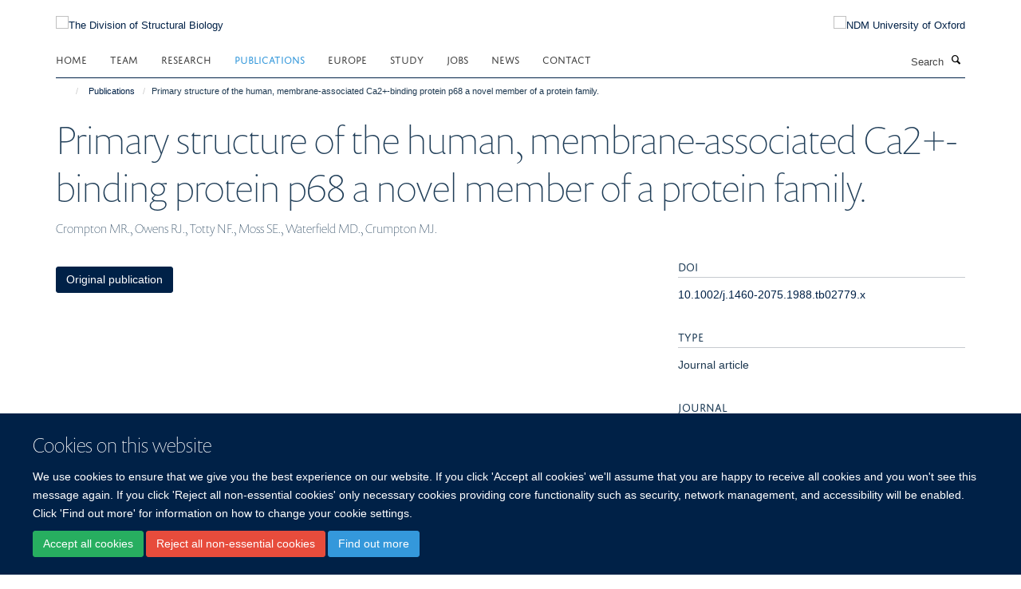

--- FILE ---
content_type: text/html;charset=utf-8
request_url: https://www.strubi.ox.ac.uk/publications/171608?fef3e370-2cb4-11ef-bdfd-061b866677b4
body_size: 6490
content:
<!doctype html>
<html xmlns="http://www.w3.org/1999/xhtml" lang="en" xml:lang="en">

    <head><base href="https://www.strubi.ox.ac.uk/publications/171608/" />
        <meta charset="utf-8" />
        <meta name="viewport" content="width=device-width, initial-scale=1.0" />
        <meta name="apple-mobile-web-app-capable" content="yes" />
        <meta name="apple-mobile-web-app-title" content="Haiku" />
        
        <meta http-equiv="Content-Type" content="text/html; charset=utf-8" /><meta name="citation_title" content="Primary structure of the human, membrane-associated Ca2+-binding protein p68 a novel member of a protein family." /><meta name="citation_author" content="Crompton MR." /><meta name="citation_author" content="Owens RJ." /><meta name="citation_author" content="Totty NF." /><meta name="citation_author" content="Moss SE." /><meta name="citation_author" content="Waterfield MD." /><meta name="citation_author" content="Crumpton MJ." /><meta name="citation_publication_date" content="1988/01/??" /><meta name="citation_journal_title" content="The EMBO Journal" /><meta name="citation_volume" content="7" /><meta name="citation_firstpage" content="21" /><meta name="citation_lastpage" content="27" /><meta name="og:title" content="Primary structure of the human, membrane-associated Ca2+-binding protein p68 a novel member of a protein family." /><meta name="og:url" content="https://www.strubi.ox.ac.uk/publications/171608" /><meta name="twitter:card" content="summary" /><meta name="twitter:title" content="Primary structure of the human, membrane-associated Ca2+-binding protein p68 a novel member of a protein family." /><meta name="generator" content="Plone - http://plone.org" /><meta itemprop="url" content="https://www.strubi.ox.ac.uk/publications/171608" /><title>Primary structure of the human, membrane-associated Ca2+-binding protein p68 a novel member of a protein family. — The Division of Structural Biology</title>
        
        
        
        
        
    <link rel="stylesheet" type="text/css" media="screen" href="https://www.strubi.ox.ac.uk/portal_css/Turnkey%20Theme/resourcecollective.cookielawcookielaw-cachekey-c0e99ba12a7dab5bc09fa604b6050e7b.css" /><link rel="stylesheet" type="text/css" href="https://www.strubi.ox.ac.uk/portal_css/Turnkey%20Theme/themebootstrapcssselect2-cachekey-7f5f7d37946a81196b9ecb5c43f89380.css" /><link rel="stylesheet" type="text/css" href="https://www.strubi.ox.ac.uk/portal_css/Turnkey%20Theme/themebootstrapcssmagnific.popup-cachekey-aff4e409a80cfceb20af79aae2acb2b6.css" /><link rel="stylesheet" type="text/css" media="screen" href="https://www.strubi.ox.ac.uk/portal_css/Turnkey%20Theme/resourcecollective.covercsscover-cachekey-2c5c684170dd485ef77ad8ff612bdfeb.css" /><link rel="stylesheet" type="text/css" media="screen" href="https://www.strubi.ox.ac.uk/portal_css/Turnkey%20Theme/resourcehaiku.coveroverlays-cachekey-477c5e00da1bbdb9285443941e1287b1.css" /><link rel="stylesheet" type="text/css" href="https://www.strubi.ox.ac.uk/portal_css/Turnkey%20Theme/resourcehaiku.coverhaiku.chooser-cachekey-59384c0fd940b778e72416fd9afaceb2.css" /><link rel="stylesheet" type="text/css" href="https://www.strubi.ox.ac.uk/portal_css/Turnkey%20Theme/resourcehaiku.widgets.imagehaiku.image.widget-cachekey-ff0cb933637ac18f0c55503180e38525.css" /><link rel="stylesheet" type="text/css" media="screen" href="https://www.strubi.ox.ac.uk/++resource++haiku.core.vendor/prism.min.css" /><link rel="canonical" href="https://www.strubi.ox.ac.uk/publications/171608" /><link rel="search" href="https://www.strubi.ox.ac.uk/@@search" title="Search this site" /><link rel="shortcut icon" type="image/x-icon" href="https://www.strubi.ox.ac.uk/images/site-logos/favicon_16x16?v=4c0ce546-f84a-11f0-a72e-051ec24d17be" /><link rel="apple-touch-icon" href="https://www.strubi.ox.ac.uk/images/site-logos/favicon_apple?v=4c0ce547-f84a-11f0-a72e-051ec24d17be" /><script type="text/javascript" src="https://www.strubi.ox.ac.uk/portal_javascripts/Turnkey%20Theme/resourcecollective.cookielawcookielaw_disabler-cachekey-1bb88e3196f96ded694ced760d0476cf.js"></script><script type="text/javascript" src="https://www.strubi.ox.ac.uk/portal_javascripts/Turnkey%20Theme/themebootstrapjsvendorrespond-cachekey-d2cff1b3b3643c9d13d12b7a83bdc809.js"></script><script type="text/javascript" src="https://www.strubi.ox.ac.uk/portal_javascripts/Turnkey%20Theme/resourceplone.app.jquery-cachekey-2e583c9bf93feab23fedf517f7e34767.js"></script><script type="text/javascript" src="https://www.strubi.ox.ac.uk/portal_javascripts/Turnkey%20Theme/++theme++bootstrap/js/vendor/bootstrap.js"></script><script type="text/javascript" src="https://www.strubi.ox.ac.uk/portal_javascripts/Turnkey%20Theme/themebootstrapjspluginsvendorjquery.trunk8-cachekey-a2dfb6ce8d493b842f0f722adc9f1194.js"></script><script type="text/javascript" src="https://www.strubi.ox.ac.uk/portal_javascripts/Turnkey%20Theme/plone_javascript_variables-cachekey-7004b6d7233a429469258ba4dc6324c3.js"></script><script type="text/javascript" src="https://www.strubi.ox.ac.uk/portal_javascripts/Turnkey%20Theme/resourceplone.app.jquerytools-cachekey-f56f2404b7f4718bf319d911a8156aed.js"></script><script type="text/javascript" src="https://www.strubi.ox.ac.uk/portal_javascripts/Turnkey%20Theme/mark_special_links-cachekey-60fa83f81be427afe953a62ee27e19f5.js"></script><script type="text/javascript" src="https://www.strubi.ox.ac.uk/portal_javascripts/Turnkey%20Theme/resourceplone.app.discussion.javascriptscomments-cachekey-cf62b1fb9a51583fcb4c0685f0a93c6a.js"></script><script type="text/javascript" src="https://www.strubi.ox.ac.uk/portal_javascripts/Turnkey%20Theme/themebootstrapjspluginsvendorselect2-cachekey-f92e11355efa7c679f3cd02468c15c33.js"></script><script type="text/javascript" src="https://www.strubi.ox.ac.uk/portal_javascripts/Turnkey%20Theme/++theme++bootstrap/js/plugins/vendor/jquery.html5-placeholder-shim.js"></script><script type="text/javascript" src="https://www.strubi.ox.ac.uk/portal_javascripts/Turnkey%20Theme/++theme++bootstrap/js/vendor/hammer.js"></script><script type="text/javascript" src="https://www.strubi.ox.ac.uk/portal_javascripts/Turnkey%20Theme/themebootstrapjspluginshaikujquery.navigation-portlets-cachekey-7b3ffcb2d1587c7dc2d32115b6ea1c0a.js"></script><script type="text/javascript" src="https://www.strubi.ox.ac.uk/portal_javascripts/Turnkey%20Theme/themebootstrapjspluginsvendormasonry-cachekey-8fb4e494a57363c8b5105f158d21df64.js"></script><script type="text/javascript" src="https://www.strubi.ox.ac.uk/portal_javascripts/Turnkey%20Theme/themebootstrapjspluginsvendorimagesloaded-cachekey-31d0e4aab99b459e28ef03fd696adbe9.js"></script><script type="text/javascript" src="https://www.strubi.ox.ac.uk/portal_javascripts/Turnkey%20Theme/++theme++bootstrap/js/plugins/vendor/jquery.lazysizes.js"></script><script type="text/javascript" src="https://www.strubi.ox.ac.uk/portal_javascripts/Turnkey%20Theme/++theme++bootstrap/js/plugins/vendor/jquery.magnific.popup.js"></script><script type="text/javascript" src="https://www.strubi.ox.ac.uk/portal_javascripts/Turnkey%20Theme/themebootstrapjspluginsvendorjquery.toc-cachekey-2edd5a00978b092a3cecb83bd6a7facf.js"></script><script type="text/javascript" src="https://www.strubi.ox.ac.uk/portal_javascripts/Turnkey%20Theme/++theme++bootstrap/js/turnkey-various.js"></script><script type="text/javascript" src="https://www.strubi.ox.ac.uk/portal_javascripts/Turnkey%20Theme/resourcecollective.coverjsmain-cachekey-5413d13b2f6dbfd4ae42eaa72b30d473.js"></script><script type="text/javascript" src="https://www.strubi.ox.ac.uk/portal_javascripts/Turnkey%20Theme/resourcecollective.cookielawcookielaw_banner-cachekey-f06a278acb618bdc835f513b58846483.js"></script><script type="text/javascript">
        jQuery(function($){
            if (typeof($.datepicker) != "undefined"){
              $.datepicker.setDefaults(
                jQuery.extend($.datepicker.regional[''],
                {dateFormat: 'mm/dd/yy'}));
            }
        });
        </script><script async="" src="https://www.googletagmanager.com/gtag/js?id=UA-137667567-1"></script><script>
  window.dataLayer = window.dataLayer || [];
  function gtag(){dataLayer.push(arguments);}
  gtag('js', new Date());

  gtag('config', 'UA-137667567-1', { 'anonymize_ip': true });
  gtag('config', 'G-01YGN3ZJB6');
  gtag('config', 'G-WWYW3DF3CR')
</script><script async="" src="https://www.googletagmanager.com/gtag/js?id=G-ML51GNQTP9"></script><script>
window.dataLayer = window.dataLayer || [];
function gtag(){dataLayer.push(arguments);}
gtag('js', new Date());
gtag('config', 'G-ML51GNQTP9');
</script>
    <link href="https://www.strubi.ox.ac.uk/++theme++sublime-oxy-blue/screen.css" rel="stylesheet" />
  
    <link href="https://www.strubi.ox.ac.uk/++theme++sublime-oxy-blue/style.css" rel="stylesheet" />
  <style type="text/css" class="extra-css" id="global-extra-css">@import url("https://tools.ndm.ox.ac.uk/haiku_css/general.css");

#primary-logo img, .logo-secondary, .logo-footer {

    max-height: 110px;

    max-width: 100%;

}</style></head>

    <body class="template-view portaltype-publication site-Plone section-publications subsection-171608 userrole-anonymous no-toolbar mount-023" dir="ltr"><div id="cookienotification">

    <div class="container">
    
        <div class="row">
        
            <div class="col-md-12">
                <h2>
                    Cookies on this website
                </h2>
                
            </div>
        
            <div class="col-md-12">
                <p>
                    We use cookies to ensure that we give you the best experience on our website. If you click 'Accept all cookies' we'll assume that you are happy to receive all cookies and you won't see this message again. If you click 'Reject all non-essential cookies' only necessary cookies providing core functionality such as security, network management, and accessibility will be enabled. Click 'Find out more' for information on how to change your cookie settings.
                </p>
                
            </div>
    
            <div class="col-md-12">
                <a class="btn btn-success cookie-continue" href="https://www.strubi.ox.ac.uk/@@enable-cookies?&amp;came_from=https://www.strubi.ox.ac.uk/publications/171608">Accept all cookies</a>
                <a class="btn btn-danger cookie-disable" href="https://www.strubi.ox.ac.uk/@@disable-cookies?came_from=https://www.strubi.ox.ac.uk/publications/171608">Reject all non-essential cookies</a>
                <a class="btn btn-info cookie-more" href="https://www.strubi.ox.ac.uk/cookies">Find out more</a>
            </div> 
            
        </div>
    
    </div>
     
</div><div id="site-wrapper" class="container-fluid">

            <div class="modal fade" id="modal" tabindex="-1" role="dialog" aria-hidden="true"></div>

            

            

            <div id="site-header" class="container">

                <div id="site-status"></div>

                

                <header class="row">
                    <div class="col-xs-10 col-sm-6">
                        <a id="primary-logo" title="The Division of Structural Biology" href="https://www.strubi.ox.ac.uk"><img src="https://www.strubi.ox.ac.uk/images/site-logos/strubi-ndm-logo" alt="The Division of Structural Biology" /></a>
                    </div>
                    <div class="col-sm-6 hidden-xs">
                        <div class="heading-spaced">
                            <div id="site__secondary-logo">
                                
        <a href="http://www.ndm.ox.ac.uk" title="NDM University of Oxford" target="_blank" rel="noopener"><img src="https://www.strubi.ox.ac.uk/images/site-logos/ndm-oxford-logo" alt="NDM University of Oxford" class="img-responsive logo-secondary" /></a>
    
                            </div>
                            <div id="site-actions">

        <ul class="list-unstyled list-inline text-right">
    
            
    
            
                
                    <li id="siteaction-contact-us">
                        <a href="https://www.strubi.ox.ac.uk/contact" title="" accesskey="">Contact</a>
                    </li>
                
            
            
                
                    <li id="siteaction-login">
                        <a href="https://www.strubi.ox.ac.uk/Shibboleth.sso/Login?target=https://www.strubi.ox.ac.uk/shibboleth_loggedin?came_from=https://www.strubi.ox.ac.uk/publications/171608" title="" accesskey="">Log in</a>
                    </li>
                
            
    
        </ul>
    </div>
                        </div>
                    </div>
                    <div class="col-xs-2 visible-xs">
                        <a href="#mmenu" role="button" class="btn btn-default" aria-label="Toggle menu">
                            <i class="glyphicon glyphicon-menu"></i>
                        </a>
                    </div>
                </header>

                <nav role="navigation">
                    <div class="row">
                        <div class="col-sm-10">
                            <div id="site-bar" class="collapse navbar-collapse">

	    <ul class="nav navbar-nav">

            

	            <li class="dropdown" id="portaltab-index_html">
	                <a href="https://www.strubi.ox.ac.uk" title="" data-toggle="">Home</a>
                    
	            </li>

            
            

	            <li class="dropdown" id="portaltab-team">
	                <a href="https://www.strubi.ox.ac.uk/team" title="" data-toggle="">Team</a>
                    
	            </li>

            
            

	            <li class="dropdown" id="portaltab-research">
	                <a href="https://www.strubi.ox.ac.uk/research" title="" data-toggle="">Research</a>
                    
	            </li>

            
            

	            <li class="dropdown active" id="portaltab-publications">
	                <a href="https://www.strubi.ox.ac.uk/publications" title="" data-toggle="">Publications</a>
                    
	            </li>

            
            

	            <li class="dropdown" id="portaltab-europe">
	                <a href="https://www.strubi.ox.ac.uk/europe" title="" data-toggle="">Europe</a>
                    
	            </li>

            
            

	            <li class="dropdown" id="portaltab-Study">
	                <a href="https://www.strubi.ox.ac.uk/Study" title="" data-toggle="" data-hover="dropdown">Study</a>
                    <ul class="dropdown-menu" role="menu">
                        
                            <li>
                                <a href="https://www.strubi.ox.ac.uk/Study/projects" title="">DPhil Projects</a>
                            </li>
                        
                    </ul>
	            </li>

            
            

	            <li class="dropdown" id="portaltab-jobs">
	                <a href="https://www.strubi.ox.ac.uk/jobs" title="" data-toggle="">Jobs</a>
                    
	            </li>

            
            

	            <li class="dropdown" id="portaltab-news">
	                <a href="https://www.strubi.ox.ac.uk/news" title="" data-toggle="">News</a>
                    
	            </li>

            
            

	            <li class="dropdown" id="portaltab-contact">
	                <a href="https://www.strubi.ox.ac.uk/contact" title="" data-toggle="">Contact</a>
                    
	            </li>

            

            

	    </ul>

    </div>
                        </div>
                        <div class="col-sm-2">
                            <form action="https://www.strubi.ox.ac.uk/@@search" id="site-search" class="form-inline" role="form">
                                <div class="input-group">
                                    <label class="sr-only" for="SearchableText">Search</label>
                                    <input type="text" class="form-control" name="SearchableText" id="SearchableText" placeholder="Search" />
                                    <span class="input-group-btn">
                                        <button class="btn" type="submit" aria-label="Search"><i class="glyphicon-search"></i></button>
                                    </span>
                                </div>
                            </form>
                        </div>
                    </div>
                </nav>

                <div class="container">
                    <div class="row">
                        <div class="col-md-12">
                            <ol class="breadcrumb" id="site-breadcrumbs"><li><a title="Home" href="https://www.strubi.ox.ac.uk"><span class="glyphicon glyphicon-home"></span></a></li><li><a href="https://www.strubi.ox.ac.uk/publications">Publications</a></li><li class="active">Primary structure of the human, membrane-associated Ca2+-binding protein p68 a novel member of a protein family.</li></ol>
                        </div>
                    </div>
                </div>

            </div>

            <div id="content" class="container ">

                            

                            

            

        <div itemscope="" itemtype="http://schema.org/Thing">

            <meta itemprop="url" content="https://www.strubi.ox.ac.uk/publications/171608" />

            
                <div id="above-page-header">
    

</div>
            

            
                
                
                    
                        <div class="page-header">
                            <div class="row">
                                    
                                <div class="col-xs-12 col-sm-12">
                                    
                                    
                                        <h1>
                                            <span itemprop="name">Primary structure of the human, membrane-associated Ca2+-binding protein p68 a novel member of a protein family.</span>
                                            <small>
                                                
                                            </small>
                                        </h1>
                                    
                                    
                                    
                    <div id="below-page-title">
</div>
                    <h5 style="margin:10px 0">Crompton MR., Owens RJ., Totty NF., Moss SE., Waterfield MD., Crumpton MJ.</h5>
                
                                    
                                </div>
                                    
                                
                                            
                            </div>
                        </div>
                    
                    
                    
                    
                 
            

            
                <div id="below-page-header"></div>
            

            
                <div id="above-page-content"></div>
            

            
                <div class="row">
        
                    <div id="site-content" class="col-sm-8">

                        

                            
                                
                            

                            
                                
                            

                            
                                
                                    
                                
                            
            
                            <div class="row">
                                <div id="site-content-body" class="col-sm-12">
            
                                    
                
                    
                    
                    
                
                                    
                                </div>
            
                                
            
                            </div>
            
                            
                    <p>
                        
                        <a role="button" title="Original publication" class="btn btn-default" target="_blank" rel="noopener" href="http://doi.org/10.1002/j.1460-2075.1988.tb02779.x">Original publication</a>
                        
                    </p>

                    
                
                        
        
                    </div>
        
                    <div class="site-sidebar col-sm-4">
        
                        <div id="aside-page-content"></div>
              
                        

                    
                        <h5 class="publication-lead">DOI</h5>
                        <p>
                            <a href="http://doi.org/10.1002/j.1460-2075.1988.tb02779.x" target="_blank" rel="noopener">10.1002/j.1460-2075.1988.tb02779.x</a>
                        </p>
                    

                    
                        <h5 class="publication-lead">Type</h5>
                        <p>Journal article</p>
                    

                    
                        <h5 class="publication-lead">Journal</h5>
                        <p>The EMBO Journal</p>
                    

                    

                    

                    
                        <h5 class="publication-lead">Publisher</h5>
                        <p>Wiley</p>
                    

                    
                        <h5 class="publication-lead">Publication Date</h5>
                        <p>01/1988</p>
                    

                    
                        <h5 class="publication-lead">Volume</h5>
                        <p>7</p>
                    

                    
                        <h5 class="publication-lead">Pages</h5>
                        <p>
                            21
                            -
                            27
                        </p>
                    

                    

                    

                    

                
        
                    </div>
        
                </div>
            

            
                <div id="below-page-content"></div>
            
            
        </div>

    

        
                        </div>

            <footer id="site-footer" class="container" itemscope="" itemtype="http://schema.org/WPFooter">
        <hr />
        





    <div class="row" style="margin-bottom:20px">

        <div class="col-md-4">
            
        </div>

        <div class="col-md-8">
            
                <div id="site-copyright">
                    ©
                    2026
                    Division of Structural Biology, Nuffield Department of Medicine, Old Road Campus, Oxford, OX3 7BN
                </div>
            
            
                <ul id="footer-nav" class="list-inline">
                    
                        <li>
                            <a href=" /sitemap" rel="noopener">Sitemap </a>
                        </li>
                    
                    
                        <li>
                            <a href=" /cookies" rel="noopener">Cookies </a>
                        </li>
                    
                    
                        <li>
                            <a href=" http://www.ox.ac.uk/legal" target="_blank" rel="noopener">Copyright </a>
                        </li>
                    
                    
                        <li>
                            <a href=" /accessibility" rel="noopener">Accessibility </a>
                        </li>
                    
                    
                        <li>
                            <a href=" /data-privacy-policy" rel="noopener">Privacy Policy </a>
                        </li>
                    
                    
                        <li>
                            <a href=" https://compliance.admin.ox.ac.uk/submit-foi" target="_blank" rel="noopener">Freedom of Information </a>
                        </li>
                    
                    
                        <li>
                            <a href=" https://unioxfordnexus.sharepoint.com/sites/STRU-StructuralBiology" target="_blank" rel="noopener">Intranet </a>
                        </li>
                    
                </ul>
            
        </div>
    </div>





    <div id="site-actions-footer" class="visible-xs-block" style="margin:20px 0">

        <ul class="list-unstyled list-inline text-center">

            
                
                    <li id="siteaction-contact-us">
                        <a href="https://www.strubi.ox.ac.uk/contact" title="Contact" accesskey="">Contact</a>
                    </li>
                
            
            
                
                    <li id="siteaction-login">
                        <a href="https://www.strubi.ox.ac.uk/Shibboleth.sso/Login?target=https://www.strubi.ox.ac.uk/shibboleth_loggedin?came_from=https://www.strubi.ox.ac.uk/publications/171608" title="Log in" accesskey="">Log in</a>
                    </li>
                
            

        </ul>
    </div>









    </footer>

        </div><div id="haiku-mmenu">

            <nav id="mmenu" data-counters="true" data-searchfield="true" data-title="Menu" data-search="true">
                <ul>
                    <li>


    <a href="https://www.strubi.ox.ac.uk/front-page" class="state-published" title="Structural biology research within the University of Oxford, UK">
        <span>Home</span>
    </a>

</li>
<li>


    <a href="https://www.strubi.ox.ac.uk/team" class="state-published" title="">
        <span>Team</span>
    </a>

</li>
<li>


    <a href="https://www.strubi.ox.ac.uk/research" class="state-published" title="">
        <span>Research</span>
    </a>

<ul>
<li>


    <a href="https://www.strubi.ox.ac.uk/research/research-1" class="state-published" title="">
        <span>Research</span>
    </a>

</li>
<li>


    <a href="https://www.strubi.ox.ac.uk/research/professor-thomas-a-bowden" class="state-published" title="">
        <span>Professor Thomas A. Bowden</span>
    </a>

</li>
<li>


    <a href="https://www.strubi.ox.ac.uk/research/professor-robert-gilbert" class="state-published" title="">
        <span>Professor Robert Gilbert</span>
    </a>

</li>
<li>


    <a href="https://www.strubi.ox.ac.uk/research/professor-jonathan-m-grimes" class="state-published" title="">
        <span>Grimes Group: RNA virus replication and transcription</span>
    </a>

</li>
<li>


    <a href="https://www.strubi.ox.ac.uk/research/professor-e-yvonne-jones-frs-fmedsci" class="state-published" title="">
        <span>Jones Group: Receptor Structure Research</span>
    </a>

</li>
<li>


    <a href="https://www.strubi.ox.ac.uk/research/professor-james-h-naismith-frs-frse-fmedsci" class="state-published" title="">
        <span>Professor James H Naismith FRS FRSE FMedSci</span>
    </a>

</li>
<li>


    <a href="https://www.strubi.ox.ac.uk/research/professor-ray-owens" class="state-published" title="">
        <span>Professor Ray Owens</span>
    </a>

</li>
<li>


    <a href="https://www.strubi.ox.ac.uk/research/professor-christian-siebold" class="state-published" title="">
        <span>Siebold Group:Morphogens and Cell Surface Receptor Signalling</span>
    </a>

</li>
<li>


    <a href="https://www.strubi.ox.ac.uk/research/professor-david-stuart-frs" class="state-published" title="">
        <span>Stuart Group: Structural Virology</span>
    </a>

</li>
<li>


    <a href="https://www.strubi.ox.ac.uk/research/professor-peijun-zhang" class="state-published" title="Our research is aimed at an integrated, atomistic understanding of molecular mechanisms of large protein complexes and assemblies by developing and combining novel technologies for high-resolution cryoEM and cryo-electron tomography with complementary computational and biophysical/biochemical methods.">
        <span>Zhang Group:Structural biology of human pathogens</span>
    </a>

</li>

</ul>
</li>
<li>


    <a href="https://www.strubi.ox.ac.uk/publications" class="state-published" title="">
        <span>Publications</span>
    </a>

</li>
<li>


    <a href="https://www.strubi.ox.ac.uk/europe" class="state-published" title="">
        <span>Europe</span>
    </a>

<ul>
<li>


    <a href="https://www.strubi.ox.ac.uk/europe/europe" class="state-published" title="">
        <span>Europe</span>
    </a>

</li>

</ul>
</li>
<li>


    <a href="https://www.strubi.ox.ac.uk/Study" class="state-published" title="">
        <span>Study</span>
    </a>

<ul>
<li>


    <a href="https://www.strubi.ox.ac.uk/Study/copy_of_studentships" class="state-published" title="">
        <span>Study</span>
    </a>

</li>
<li>


    <a href="https://www.strubi.ox.ac.uk/Study/projects" class="state-published" title="">
        <span>DPhil Projects</span>
    </a>

</li>

</ul>
</li>
<li>


    <a href="https://www.strubi.ox.ac.uk/jobs" class="state-published" title="">
        <span>Jobs</span>
    </a>

</li>
<li>


    <a href="https://www.strubi.ox.ac.uk/news" class="state-published" title="">
        <span>News</span>
    </a>

</li>
<li>


    <a href="https://www.strubi.ox.ac.uk/contact" class="state-published" title="">
        <span>Contact</span>
    </a>

</li>

                </ul>
            </nav>

            <script type="text/javascript">
                $(document).ready(function() {
                    var menu = $("#mmenu");
                    menu.mmenu({
                        navbar: {title: menu.data("title")},
                        counters: menu.data("counters"),
                        searchfield: menu.data("search") ? {"resultsPanel": true} : {},
                        navbars: menu.data("search") ? {"content": ["searchfield"]} : {}
                    });
                    // fix for bootstrap modals
                    // http://stackoverflow.com/questions/35038146/bootstrap-modal-and-mmenu-menu-clashing
                    $(".mm-slideout").css("z-index", "auto");
                });
            </script>

         </div>
        <script type="text/javascript">$(document).ready(function(){
    console.log('ready');
    $.getScript('https://tools.ndm.ox.ac.uk/haiku_js/general.min.js', function(data) {
        console.log('got general.min.js');
    });
});</script>
    
    
      <script type="text/javascript" src="https://www.strubi.ox.ac.uk/++resource++haiku.core.vendor/prism.min.js"></script>
    
  

    <script type="text/javascript">
        function deleteAllCookies() {
            var cookies = document.cookie.split("; ");
            for (var c = 0; c < cookies.length; c++) {
                if (!HAIKU_ALLOWED_COOKIES.some(v => cookies[c].includes(v))) {
                    var d = window.location.hostname.split(".");
                    while (d.length > 0) {    
                        var cookieBase1 = encodeURIComponent(cookies[c].split(";")[0].split("=")[0]) + '=; expires=Thu, 01-Jan-1970 00:00:01 GMT; domain=' + d.join('.') + '; path=';
                        var cookieBase2 = encodeURIComponent(cookies[c].split(";")[0].split("=")[0]) + '=; expires=Thu, 01-Jan-1970 00:00:01 GMT; domain=.' + d.join('.') + '; path=';
                        var p = location.pathname.split('/');
                        document.cookie = cookieBase1 + '/';
                        document.cookie = cookieBase2 + '/';
                        while (p.length > 0) {
                            document.cookie = cookieBase1 + p.join('/');
                            document.cookie = cookieBase2 + p.join('/');
                            p.pop();
                        };
                        d.shift();
                    }
                }
            }
        };
        if (!(document.cookie.includes('haiku_cookies_enabled'))) {
            deleteAllCookies();
        }
    </script>
    
</body>

</html>